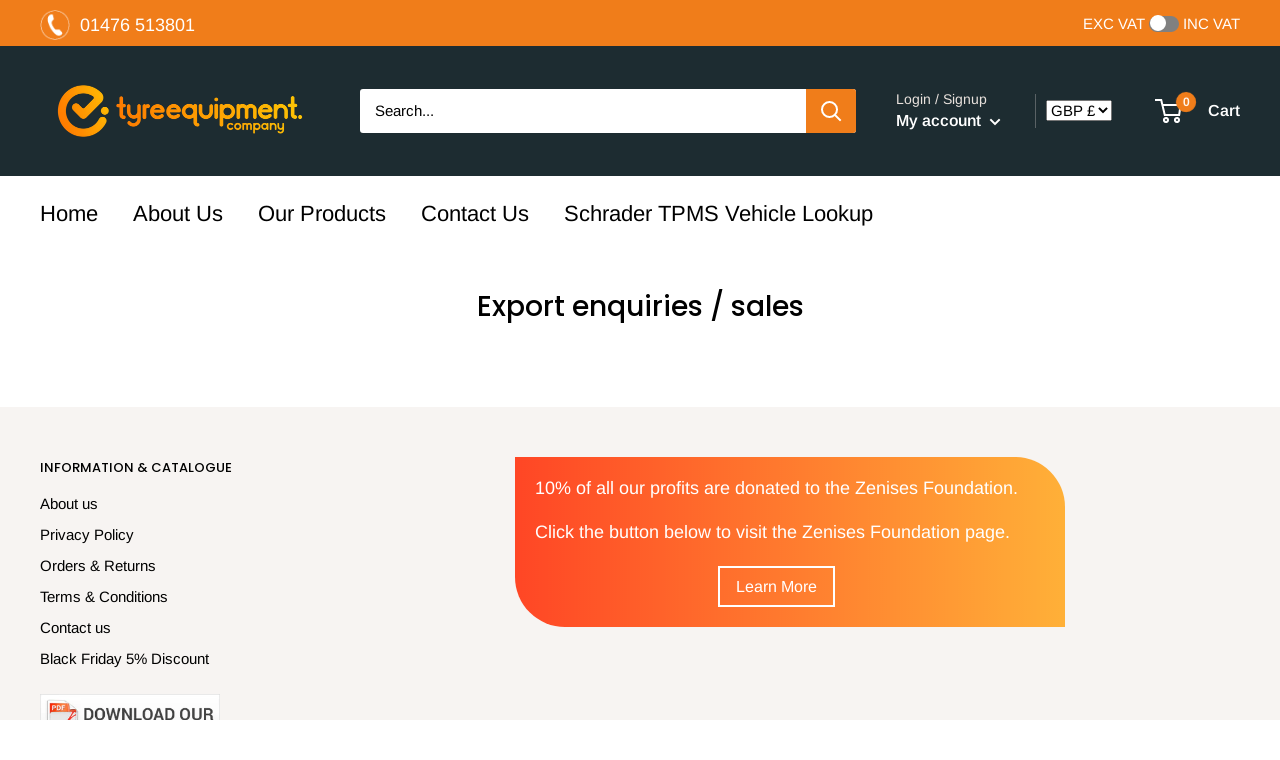

--- FILE ---
content_type: text/javascript
request_url: https://tyre-equipment.co.uk/cdn/shop/t/13/assets/custom.js?v=90473190910196264701655136783
body_size: 327
content:
/** Shopify CDN: Minification failed

Line 81:2 Transforming const to the configured target environment ("es5") is not supported yet
Line 94:1 Transforming const to the configured target environment ("es5") is not supported yet
Line 123:0 Unexpected "}"

**/
/**
 * Include your custom JavaScript here.
 *
 * We also offer some hooks so you can plug your own logic. For instance, if you want to be notified when the variant
 * changes on product page, you can attach a listener to the document:
 *
 * document.addEventListener('variant:changed', function(event) {
 *   var variant = event.detail.variant; // Gives you access to the whole variant details
 * });
 *
 * You can also add a listener whenever a product is added to the cart:
 *
 * document.addEventListener('product:added', function(event) {
 *   var variant = event.detail.variant; // Get the variant that was added
 *   var quantity = event.detail.quantity; // Get the quantity that was added
 * });
 *
 * If you are an app developer and requires the theme to re-render the mini-cart, you can trigger your own event. If
 * you are adding a product, you need to trigger the "product:added" event, and make sure that you pass the quantity
 * that was added so the theme can properly update the quantity:
 *
 * document.documentElement.dispatchEvent(new CustomEvent('product:added', {
 *   bubbles: true,
 *   detail: {
 *     quantity: 1
 *   }
 * }));
 *
 * If you just want to force refresh the mini-cart without adding a specific product, you can trigger the event
 * "cart:refresh" in a similar way (in that case, passing the quantity is not necessary):
 *
 * document.documentElement.dispatchEvent(new CustomEvent('cart:refresh', {
 *   bubbles: true
 * }));
 */


function cbmprice() {
  
  var checkBox = document.getElementById("vatSwitch");

  if (checkBox.checked == true){
    window.localStorage.setItem('cbmDual', 'INC');
  } else {
    window.localStorage.setItem('cbmDual', 'EXC');
  }
  
alert(window.localStorage.getItem('cbmDual'));

  var spd = "xx";
  var fpd = "xx";
  var spv = "xx";
  var fpv = "xx";
  
  if (window.localStorage.getItem('cbmDual') == 'INC') {
    	//alert("INC");
		fpd = 'block';
    	spd = 'none';
		fpv = 'visible';
    	spv = 'hidden';
    	$('body').addClass("incVat");

  } else {
    	//alert("EXC");
		spd = 'block';
    	fpd = 'none';
		spv = 'visible';
    	fpv = 'hidden';
    	$('body').removeClass("incVat");
  }
  
  //alert(fpd);
  
  const fp = document.getElementsByClassName("firstPrice");
  var i = 0;
  var txt = "";
  
  //alert(fp.length);
  
  for (i = 0; i < fp.length; i++) {
		txt = txt + fp[i].innerHTML + "\n";
    	//fp[i].style.display = fpd;
		//fp[i].style.visibility = fpv;
		//fp[i].innerHTML = "-" + i;
  }

	const sp = document.getElementsByClassName("secondPrice");
  //alert(sp.length);

  
  for (i = 0; i < sp.length; i++) {
		//sp[i].style.display = spd;
		//sp[i].style.visibility = spv;
		//sp[i].innerHTML = "-" + i;
	}	
  
  alert(txt);
}


function cbmLoad() {
  
  //alert("Loading");
  // Get the checkbox
  //var checkBox = document.getElementById("vatSwitch");

  //if (window.localStorage.getItem('cbmDual') == 'INC') {
	//alert("INC");
//  	checkBox.checked = true;
//  } else {
	//alert("EXC");
//	checkBox.checked = false;
  }

  
}